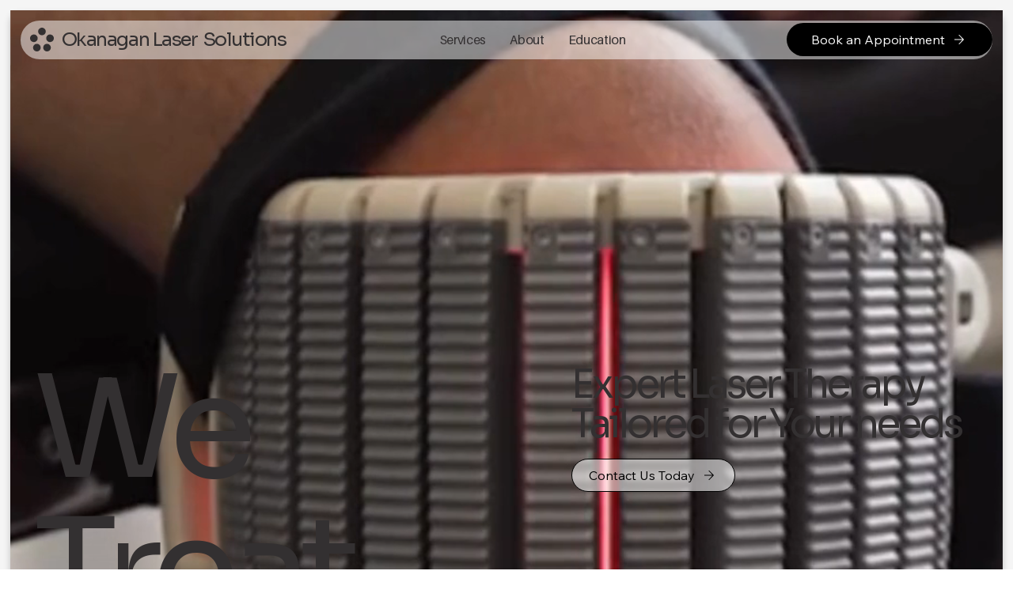

--- FILE ---
content_type: text/css; charset=utf-8
request_url: https://www.okanaganlaser.com/_serverless/pro-gallery-css-v4-server/layoutCss?ver=2&id=comp-m02751fg&items=0_1800_1200%7C0_570_404&container=5665.109375_1147.015625_305_720&options=gallerySizeType:px%7CgallerySizePx:292%7CimageMargin:32%7CisRTL:false%7CgridStyle:1%7CnumberOfImagesPerRow:3%7CgalleryLayout:2%7CtitlePlacement:SHOW_ON_HOVER%7CcubeRatio:1%7CcubeType:fill
body_size: -147
content:
#pro-gallery-comp-m02751fg [data-hook="item-container"][data-idx="0"].gallery-item-container{opacity: 1 !important;display: block !important;transition: opacity .2s ease !important;top: 0px !important;left: 0px !important;right: auto !important;height: 361px !important;width: 361px !important;} #pro-gallery-comp-m02751fg [data-hook="item-container"][data-idx="0"] .gallery-item-common-info-outer{height: 100% !important;} #pro-gallery-comp-m02751fg [data-hook="item-container"][data-idx="0"] .gallery-item-common-info{height: 100% !important;width: 100% !important;} #pro-gallery-comp-m02751fg [data-hook="item-container"][data-idx="0"] .gallery-item-wrapper{width: 361px !important;height: 361px !important;margin: 0 !important;} #pro-gallery-comp-m02751fg [data-hook="item-container"][data-idx="0"] .gallery-item-content{width: 361px !important;height: 361px !important;margin: 0px 0px !important;opacity: 1 !important;} #pro-gallery-comp-m02751fg [data-hook="item-container"][data-idx="0"] .gallery-item-hover{width: 361px !important;height: 361px !important;opacity: 1 !important;} #pro-gallery-comp-m02751fg [data-hook="item-container"][data-idx="0"] .item-hover-flex-container{width: 361px !important;height: 361px !important;margin: 0px 0px !important;opacity: 1 !important;} #pro-gallery-comp-m02751fg [data-hook="item-container"][data-idx="0"] .gallery-item-wrapper img{width: 100% !important;height: 100% !important;opacity: 1 !important;} #pro-gallery-comp-m02751fg [data-hook="item-container"][data-idx="1"].gallery-item-container{opacity: 1 !important;display: block !important;transition: opacity .2s ease !important;top: 0px !important;left: 393px !important;right: auto !important;height: 361px !important;width: 361px !important;} #pro-gallery-comp-m02751fg [data-hook="item-container"][data-idx="1"] .gallery-item-common-info-outer{height: 100% !important;} #pro-gallery-comp-m02751fg [data-hook="item-container"][data-idx="1"] .gallery-item-common-info{height: 100% !important;width: 100% !important;} #pro-gallery-comp-m02751fg [data-hook="item-container"][data-idx="1"] .gallery-item-wrapper{width: 361px !important;height: 361px !important;margin: 0 !important;} #pro-gallery-comp-m02751fg [data-hook="item-container"][data-idx="1"] .gallery-item-content{width: 361px !important;height: 361px !important;margin: 0px 0px !important;opacity: 1 !important;} #pro-gallery-comp-m02751fg [data-hook="item-container"][data-idx="1"] .gallery-item-hover{width: 361px !important;height: 361px !important;opacity: 1 !important;} #pro-gallery-comp-m02751fg [data-hook="item-container"][data-idx="1"] .item-hover-flex-container{width: 361px !important;height: 361px !important;margin: 0px 0px !important;opacity: 1 !important;} #pro-gallery-comp-m02751fg [data-hook="item-container"][data-idx="1"] .gallery-item-wrapper img{width: 100% !important;height: 100% !important;opacity: 1 !important;} #pro-gallery-comp-m02751fg .pro-gallery-prerender{height:361px !important;}#pro-gallery-comp-m02751fg {height:361px !important; width:1148px !important;}#pro-gallery-comp-m02751fg .pro-gallery-margin-container {height:361px !important;}#pro-gallery-comp-m02751fg .pro-gallery {height:361px !important; width:1148px !important;}#pro-gallery-comp-m02751fg .pro-gallery-parent-container {height:361px !important; width:1179px !important;}